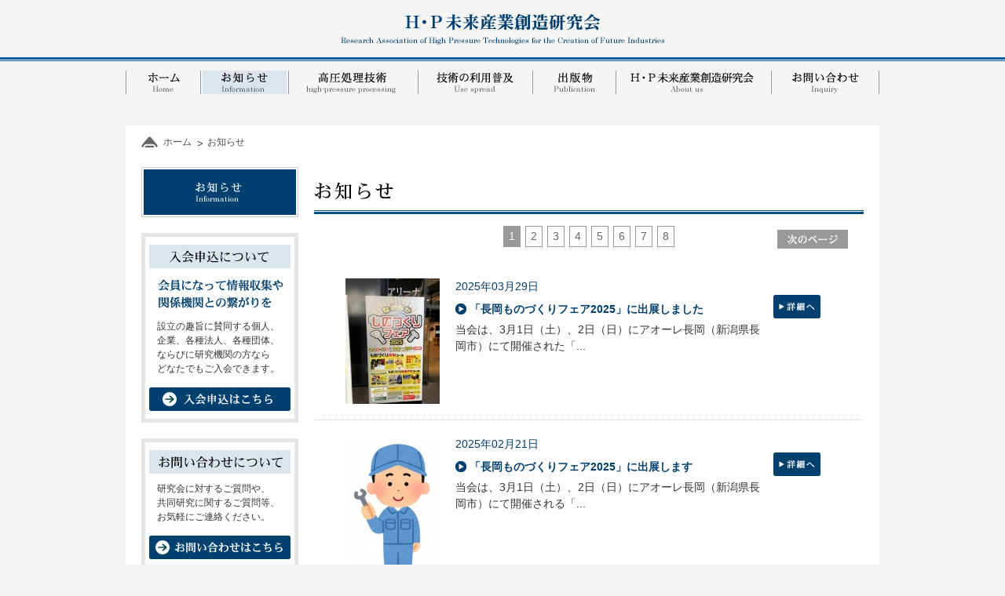

--- FILE ---
content_type: text/html; charset=UTF-8
request_url: http://www.ahp-future.com/cms/info/index/page:1
body_size: 4607
content:
<!DOCTYPE html>
<html lang="ja">
<head>
 <meta charset="utf-8">
 <title>お知らせ｜H・P未来産業創造研究会</title>

 <meta name="keywords" content="未来産業創造研究会,超高圧処理,長岡市">
 <meta name="description" content="Ｈ・P未来産業創造研究会では、超高圧処理に関わる新技術、特許の活用により、消費者のニーズを的確に捉え、新市場に挑戦すると共に、新事業を創造することを目的に活動を行っています。">
 <meta name="author" content="H・P未来産業創造研究会">
 <meta name="copyright" content="Copyright 2013 H・P未来産業創造研究会 All rights reserved.">
 <link rel="index" title="H・P未来産業創造研究会" href="https://www.ahp-future.com/">

 <!-- リセット・共通 -->
 <link rel="stylesheet" href="https://www.ahp-future.com/common/css/reset.css">
 <link rel="stylesheet" href="https://www.ahp-future.com/common/css/base.css">
 <link rel="stylesheet" href="https://www.ahp-future.com/common/css/print.css" media="print">
 <link rel="stylesheet" href="https://www.ahp-future.com/common/css/info.css">

 <!-- 基本JS -->
 <!--[if IE]><script src="/common/js/html5shiv-printshiv.js"></script><![endif]-->
 <!--[if IE]><script src="/common/js/selectivizr.js"></script><![endif]-->
 <!--[if IE 6]>
  <script src="/common/js/DD_belatedPNG.js"></script>
  <script>DD_belatedPNG.fix('#wrapper, .png_bg');</script>
 <![endif]-->
 <script src="/common/js/jquery-1.7.2.min.js"></script>
 <script src="/common/js/basic.js"></script><!-- スムーススクロール -->

 <script>
  (function(i,s,o,g,r,a,m){i['GoogleAnalyticsObject']=r;i[r]=i[r]||function(){
  (i[r].q=i[r].q||[]).push(arguments)},i[r].l=1*new Date();a=s.createElement(o),
  m=s.getElementsByTagName(o)[0];a.async=1;a.src=g;m.parentNode.insertBefore(a,m)
  })(window,document,'script','//www.google-analytics.com/analytics.js','ga');

  ga('create', 'UA-45324023-1', 'ahp-future.com');
  ga('send', 'pageview');

</script>


<!-- Google Tag Manager -->
<script>(function(w,d,s,l,i){w[l]=w[l]||[];w[l].push({'gtm.start':
new Date().getTime(),event:'gtm.js'});var f=d.getElementsByTagName(s)[0],
j=d.createElement(s),dl=l!='dataLayer'?'&l='+l:'';j.async=true;j.src=
'https://www.googletagmanager.com/gtm.js?id='+i+dl;f.parentNode.insertBefore(j,f);
})(window,document,'script','dataLayer','GTM-TD54VXF');</script>
<!-- End Google Tag Manager -->


</head>

<body>

<!-- Google Tag Manager (noscript) -->
<noscript><iframe src="https://www.googletagmanager.com/ns.html?id=GTM-TD54VXF"
height="0" width="0" style="display:none;visibility:hidden"></iframe></noscript>
<!-- End Google Tag Manager (noscript) -->


<!-- header -->
<header>
 <h1><a href="https://www.ahp-future.com/"><img src="/common/img/h-logo.png" alt="H・P未来産業創造研究会"></a></h1>
 <nav>
 <ul>
  <li><a href="https://www.ahp-future.com/"><img src="/common/img/home-off.png" alt="ホーム"></a></li>
  <li><a href="https://www.ahp-future.com/cms/info/"><img src="/common/img/info-on.png" alt="お知らせ"></a></li>
  <li><a href="https://www.ahp-future.com/high-press/"><img src="/common/img/high-press-off.png" alt="高圧処理技術"></a></li>
  <li><a href="https://www.ahp-future.com/spread/"><img src="/common/img/spread-off.png" alt="技術の利用普及"></a></li>
  <li><a href="https://www.ahp-future.com/publication/"><img src="/common/img/publication-off.png" alt="出版物"></a></li>
  <li><a href="https://www.ahp-future.com/about/"><img src="/common/img/about-off.png" alt="H・P未来産業創造研究会"></a></li>
  <li><a href="https://ahp-future-com.ssl-sixcore.jp/cms/inquiry/"><img src="/common/img/inquiry-off.png" alt="お問い合わせ"></a></li>
 </ul>
 </nav>
</header>




<!-- ★container -->
<div id="container">

<!-- ▼Topicspath -->
<ul id="topics-path">
 <li><a href="https://www.ahp-future.com/">ホーム</a></li>
 <li>お知らせ</li>
</ul>


 <!-- ●main -->
 <div id="main">
 <h1><img src="/info/img/title.png" alt="お知らせ"></h1>
 
 
 <!-- ページ送り -->
 <div id="paging">
  <ul>
  <li class="current">1</li> <li><a href="/cms/info/index/page:2">2</a></li> <li><a href="/cms/info/index/page:3">3</a></li> <li><a href="/cms/info/index/page:4">4</a></li> <li><a href="/cms/info/index/page:5">5</a></li> <li><a href="/cms/info/index/page:6">6</a></li> <li><a href="/cms/info/index/page:7">7</a></li> <li><a href="/cms/info/index/page:8">8</a></li>  </ul>
  <p class="next">
<a href="/cms/info/index/page:2"><img src='/info/img/bt-next.png'></a>  </p>
  <p class="prev">
  </p>
 </div>

 
 <!-- ▼一覧 -->
 <ul id="news-list">

 <!-- 1個分 -->
 <li>
  <div>
   <span>
    <time>2025年03月29日</time>
    <p><a href="/cms/info/detail/79">「長岡ものづくりフェア2025」に出展しました</a></p>
    <p>当会は、3月1日（土）、2日（日）にアオーレ長岡（新潟県長岡市）にて開催された「...</p>
   </span>
   <a href="/cms/info/detail/79"><img src="/info/img/bt-info.png" alt="詳細へ"></a>
   </div>
      <a href="/cms/info/detail/79"><img src="/uploads/images/s/67e7a683ab14f.jpg" width="120"></a>
    </li>
 <!-- 1個分 -->
 <li>
  <div>
   <span>
    <time>2025年02月21日</time>
    <p><a href="/cms/info/detail/78">「長岡ものづくりフェア2025」に出展します</a></p>
    <p>当会は、3月1日（土）、2日（日）にアオーレ長岡（新潟県長岡市）にて開催される「...</p>
   </span>
   <a href="/cms/info/detail/78"><img src="/info/img/bt-info.png" alt="詳細へ"></a>
   </div>
      <a href="/cms/info/detail/78"><img src="/uploads/images/s/67b82eadb9e51.jpg" width="120"></a>
    </li>
 <!-- 1個分 -->
 <li>
  <div>
   <span>
    <time>2025年01月24日</time>
    <p><a href="/cms/info/detail/77">Matching HUB Nagaoka 2024に出展しました</a></p>
    <p>当会は、12月10日にアオーレ長岡（新潟県・長岡市）にて開催された「Matching HUB ...</p>
   </span>
   <a href="/cms/info/detail/77"><img src="/info/img/bt-info.png" alt="詳細へ"></a>
   </div>
      <a href="/cms/info/detail/77"><img src="/uploads/images/s/6792d5a2ec38a.jpg" width="120"></a>
    </li>
 <!-- 1個分 -->
 <li>
  <div>
   <span>
    <time>2024年11月28日</time>
    <p><a href="/cms/info/detail/76">Matching HUB Nagaoka 2024に出展します</a></p>
    <p>当会は、12月10日（火）にアオーレ長岡（新潟県・長岡市）にて開催される「Matchin...</p>
   </span>
   <a href="/cms/info/detail/76"><img src="/info/img/bt-info.png" alt="詳細へ"></a>
   </div>
      <a href="/cms/info/detail/76"><img src="/uploads/images/s/67487d963baf1.jpg" width="120"></a>
    </li>
 <!-- 1個分 -->
 <li>
  <div>
   <span>
    <time>2024年11月28日</time>
    <p><a href="/cms/info/detail/75">「第65回高圧討論会」に参加しました</a></p>
    <p>当会は、11月13日～15日に岩手県民情報センターアイーナ（岩手・盛岡市）にて開催...</p>
   </span>
   <a href="/cms/info/detail/75"><img src="/info/img/bt-info.png" alt="詳細へ"></a>
   </div>
      <a href="/cms/info/detail/75"><img src="/uploads/images/s/67487c8588c60.jpg" width="120"></a>
    </li>
 <!-- 1個分 -->
 <li>
  <div>
   <span>
    <time>2024年11月08日</time>
    <p><a href="/cms/info/detail/74">「第65回高圧討論会」に参加します</a></p>
    <p>当会は、11月13日（水）から3日間、岩手県民情報センターアイーナ（岩手・盛岡市）...</p>
   </span>
   <a href="/cms/info/detail/74"><img src="/info/img/bt-info.png" alt="詳細へ"></a>
   </div>
      <a href="/cms/info/detail/74"><img src="/uploads/images/s/672e255ac1c89.jpg" width="120"></a>
    </li>
 <!-- 1個分 -->
 <li>
  <div>
   <span>
    <time>2024年10月18日</time>
    <p><a href="/cms/info/detail/73">「第14回おおた研究・開発フェア」に参加しました</a></p>
    <p>2024年10月10日（木）・11日（金）に、コングレス羽田（東京都大田区）にて「第14...</p>
   </span>
   <a href="/cms/info/detail/73"><img src="/info/img/bt-info.png" alt="詳細へ"></a>
   </div>
      <a href="/cms/info/detail/73"><img src="/uploads/images/s/6711ec942cc82.jpg" width="120"></a>
    </li>
 <!-- 1個分 -->
 <li>
  <div>
   <span>
    <time>2024年09月30日</time>
    <p><a href="/cms/info/detail/72">「第14回おおた研究・開発フェア」に出展します</a></p>
    <p>当会はコングレスクエア羽田およびPiO PARK（ピオパーク）（東京・大田区）にて10...</p>
   </span>
   <a href="/cms/info/detail/72"><img src="/info/img/bt-info.png" alt="詳細へ"></a>
   </div>
      <a href="/cms/info/detail/72"><img src="/uploads/images/s/66fa50c1bdd6e.jpeg" width="120"></a>
    </li>
 <!-- 1個分 -->
 <li>
  <div>
   <span>
    <time>2024年07月11日</time>
    <p><a href="/cms/info/detail/71">Ｈ・Ｐ未来産業創造研究会 令和6年度「総会」「研究商品報告会」「工場見学会、高圧利用説明会」開催のご案内</a></p>
    <p>H・P未来産業創造研究会の令和６年度総会並びに研究商品報告会を、下記の通り開催...</p>
   </span>
   <a href="/cms/info/detail/71"><img src="/info/img/bt-info.png" alt="詳細へ"></a>
   </div>
      <a href="/cms/info/detail/71"><img src="/uploads/images/s/668f711d0d547.jpg" width="120"></a>
    </li>
 <!-- 1個分 -->
 <li>
  <div>
   <span>
    <time>2024年03月01日</time>
    <p><a href="/cms/info/detail/70">「長岡ものづくりフェア2024」に出展しました</a></p>
    <p>H・P未来産業創造研究会は、2月25日(日)にアオーレ長岡で開催された「長岡ものづく...</p>
   </span>
   <a href="/cms/info/detail/70"><img src="/info/img/bt-info.png" alt="詳細へ"></a>
   </div>
      <a href="/cms/info/detail/70"><img src="/uploads/images/s/65e12ab6d5c3c.jpg" width="120"></a>
    </li>


 </ul>


 
 
 <!-- ページ送り -->
 <div id="paging">
  <ul>
  <li class="current">1</li> <li><a href="/cms/info/index/page:2">2</a></li> <li><a href="/cms/info/index/page:3">3</a></li> <li><a href="/cms/info/index/page:4">4</a></li> <li><a href="/cms/info/index/page:5">5</a></li> <li><a href="/cms/info/index/page:6">6</a></li> <li><a href="/cms/info/index/page:7">7</a></li> <li><a href="/cms/info/index/page:8">8</a></li>  </ul>
  <p class="next">
<a href="/cms/info/index/page:2"><img src='/info/img/bt-next.png'></a>  </p>
  <p class="prev">
  </p>
 </div>

 
 </div>
 <!-- ●end:main ////////////////////////////////////-->


 <!-- ●side -->
 <aside id="side">
  <h1><img src="/info/img/side-title.png" alt="お知らせ"></h1>

 
  <!-- ▼入会申し込み -->
  <section class="s-inquiry">
   <h1><img src="/common/img/member.png" alt="入会申込について"></h1>
   <img src="/common/img/member-copy.png" alt="会員になって情報収集や関係機関との繋がりを">
   <p>設立の趣旨に賛同する個人、<br>企業、各種法人、各種団体、<br>ならびに研究機関の方なら<br>どなたでもご入会できます。</p>
   <a href="https://www.ahp-future.com/inquiry/"><img src="/common/img/bt-member.png" alt="入会申込はこちら"></a>
  </section>


  <!-- ▼お問い合わせ -->
  <section class="s-inquiry">
   <h1><img src="/common/img/inquiry.png" alt="お問い合わせについて"></h1>
   <p>研究会に対するご質問や、<br>共同研究に関するご質問等、<br>お気軽にご連絡ください。</p>
   <a href="https://ahp-future-com.ssl-sixcore.jp/cms/inquiry/"><img src="/common/img/bt-inquiry.png" alt="お問い合わせはこちら"></a>
  </section>


  <!-- ▼企業開発商品の紹介 -->
  <section class="pick-up">
   <div>
    <h1><a href="/about/item.php"><img src="/common/img/pick-up.png" alt="企業開発商品の紹介"></a></h1>
    <p>Ｈ・P未来産業創造研究会の高圧処理に関わる新技術の利点を生かした関連商品の紹介いたします。</p>
   </div>
   <a href="/about/item.php"><img src="/common/img/img-pickup.jpg" alt=""></a>
  </section>


  <!-- ▼リンクバナー -->
  <section class="link-bn">
   <h1><img src="/common/img/link.png" alt="未来産業創造研究会HPリンクについて"></h1>
   <p>当会へのリンクをする場合は、<br>こちらのバナーでリンクして下さい</p>
   <ul>
    <li><img src="/common/img/banner03.jpg" alt="未来産業創造研究会バナー"></li>
   </ul>
   <a href="/common/zip/banner.zip"><img src="/common/img/bt-link.png" alt="zipファイルをダウンロードする"></a>
  </section>
 
 
 </aside>
 <!-- ●end:side ////////////////////////////////////-->
 
</div>
<!-- ★end:container -->




<!-- ▼footer -->
<footer id="footer">
  <nav>
    <ul>
      <li><a href="https://www.ahp-future.com/"><img src="/common/img/f_nav_home.gif" height="12" width="40" alt="ホーム"></a></li>
      <li><a href="https://www.ahp-future.com/cms/info/"><img src="/common/img/f_nav_info.gif" height="14" width="59" alt="お知らせ"></a></li>
      <li><a href="https://www.ahp-future.com/high-press/"><img src="/common/img/f_nav_high-press.gif" height="14" width="87" alt="高圧処理技術"></a></li>
      <li><a href="https://www.ahp-future.com/spread/"><img src="/common/img/f_nav_spread.gif" height="14" width="98" alt="技術の利用普及"></a></li>
      <li><a href="https://www.ahp-future.com/publication/"><img src="/common/img/f_nav_publication.gif" height="14" width="44" alt="出版物"></a></li>
      <li><a href="https://www.ahp-future.com/about/"><img src="/common/img/f_nav_about.gif" height="14" width="157" alt="H・P未来産業創造研究会"></a></li>
      <li><a href="https://ahp-future-com.ssl-sixcore.jp/cms/inquiry/"><img src="/common/img/f_nav_inquiry.gif" height="14" width="85" alt="お問い合わせ"></a></li>
    </ul>
  </nav>
  <section id="footer_box">
    <h1><img src="/common/img/ahp.gif" height="17" width="203" alt="Ｈ・Ｐ未来産業創造研究会"></h1>
    <section class="f_block">
      <h2><img src="/common/img/f_office.gif" height="20" width="680" alt="事務局"></h2>
      <div class="clearfix">
        <div class="Left_item">
          <p>〒940-0071<br>新潟県長岡市表町3-1-8 <span>リナシエビル3</span></p>
          <ul>
            <li>Tel:0258-32-4500</li>
            <li>Fax:0258-34-4500</li>
          </ul>
        </div>
        <div class="Right_item">
          <p>〒947-0193<br>新潟県小千谷市高梨町1003-1<span>（越後製菓株式会社 総合研究所内）</span></p>
          <ul>
            <li>Tel:0258-83-3288</li>
            <li>Fax:0258-83-4479</li>
          </ul>
        </div>
      </div>
    </section>
<!--
    <section class="f_block">
      <h2><img src="/common/img/f_base.gif" height="20" width="680" alt="開発拠点"></h2>
      <p>〒940-2135 　新潟県長岡市深沢町2085-16　ながおか新産業創造センター内</p>
    </section>
  </section>
-->
  <p id="copyright"><img src="/common/img/copyright.gif" height="12" width="249" alt="Copyright &copy; 2013 H・P未来産業創造研究会"></p>
</footer>

</body>
</html><!-- 0.1534s -->

--- FILE ---
content_type: text/css
request_url: https://www.ahp-future.com/common/css/reset.css
body_size: 2028
content:
@charset "utf-8";

/* =======================================================
	reset.css
	*This document validates as CSS level 3
	
	Author: Mamico Tosa
	Last modified: [ 2013/08/09 ]	
	CSS構成: 基本定義（リセット＆再定義＆汎用クラス）
	
	
	-----------------------------------------------------
	■フォントサイズ
	 root(html)には 62.5%(10px) で基準値を設定
	 body には 14px・1.4rem で14pxを設定
	 （※サイズ変更は、各要素に px・rem で指定）
	
======================================================= */


/* 要素のフォントサイズ、マージン・パディングのリセット */
html, body, div, span, object, iframe,
h1, h2, h3, h4, h5, h6, p, blockquote, pre,
abbr, address, cite, code,
del, dfn, em, img, ins, kbd, q, samp,
small, strong, sub, sup, var,
b, i,
dl, dt, dd, ol, ul, li,
fieldset, form, label, legend,
table, caption, tbody, tfoot, thead, tr, th, td,
article, aside, canvas, details, figcaption, figure,
footer, header, hgroup, menu, nav, section, summary,
time, mark, audio, video {
    margin : 0 ;
    padding : 0 ;
    border : 0 ;
    outline : 0 ;
    font-size : 100% ;
    vertical-align : baseline ;
    background : transparent ;
}


/* 新規追加要素をブロック要素へ変更 */
article, aside, details, figcaption, figure,
footer, header, hgroup, menu, nav, section { display : block ; }


/* ////////////////////////////////////////////////////////////////  ベース・リセット */

/* html */
html {
	font-size : 62.5% ; /* 10px 基準値 */
	overflow-y : scroll ; /* FFスクロールバー */
}

/* body */
body {
	color : #333333 ;
	background : #f5f5f5 url(../img/h-bg.png) left top repeat-x ;
	font-family : 'メイリオ', Meiryo, 'ヒラギノ角ゴ Pro W3', 'Hiragino Kaku Gothic Pro',  'ＭＳ Ｐゴシック', 'MS PGothic', sans-serif ;
	font-size : 14px ; font-size : 1.4rem ;
	line-height : 1.5 ;
}


/* heading */
h1, h2, h3, h4, h5, h6 {  }


/* img */
img {
	border : none ;
	vertical-align : top ;
	font-size : 0 ;
	line-height : 0 ;
}

/* リスト */
ol, ul { list-style : none ; }

/* 引用符 */
blockquote, q { quotes : none ; }
blockquote:before, blockquote:after,
q:before, q:after {
    content :'' ;
    content :none ;
}

/* a */
a {
    margin : 0 ;
    padding : 0 ;
    font-size : 100% ;
    vertical-align : baseline ;
    background : transparent ;
	color : #003f6d ;
}
a:hover {  }
a:hover img { opacity : 0.6 ; }

/* ins（利用時に背景色・文字色を再定義する） */
ins { text-decoration : none ; }

/* mark（利用時に背景色・文字色を再定義する） */
mark {  }

del { text-decoration : line-through ; }

/*IEでの点線下線・オーバー時にヘルプカーソル表示 */
abbr[title], dfn[title] {
    border-bottom : 1px dotted ;
    cursor : help ;
}

em { font-style : normal ; }

/* table */
/* セル罫線結合
table {
    border-collapse : collapse ;
    border-spacing : 0 ;
}
*/
table { /font-size : 100% ; }

/* hr */
hr {
    display : block ;
    height : 1px ;
    border : 0 ;
    border-top : 1px solid #cccccc ;
    margin : 1em 0 ;
    padding : 0 ;
}


/* form */  
button, fieldset, form, input, label, legend, select, textarea {   
	font-family : inherit ;   
	font-size : 100% ;   
	font-style : inherit ;   
	font-weight : inherit ;   
	margin : 0 ;   
	padding : 0 ;   
	vertical-align : baseline ;   
} 

/* 縦中央揃え */
input, select { vertical-align : middle ; }
/* label */
label { cursor : pointer ; }


/* ////////////////////////////////////////////////////////////////  汎用クラス */
.clear { clear : both ; }

/* 文字装飾 */
.bold { font-weight : bold ; }
.italic { font-style : italic ; }
.normal { font-weight : normal ; }

/* 左右配置 */
.left,
.Left_box,
.Left_item { float : left ; }
.right,
.Right_box,
.Right_item { float : right ; }

/* 水平配置 */
.A_Left { text-align : left ; }			/* 左 */
.A_Center { text-align : center ; }		/* 中 */
.A_Right { text-align : right ; }		/* 右 */


/* マージン */
.mt10 { margin-top: 10px !important; }
.mb10 { margin-bottom: 10px !important; }
.ml10 { margin-left: 10px !important; }
.mr10 { margin-right: 10px !important; }
.mt20 { margin-top: 20px !important; }
.mb20 { margin-bottom: 20px !important; }
.ml20 { margin-left: 20px !important; }
.mr20 { margin-right: 20px !important; }


/* clearfix */
.clearfix{
	zoom : 1 ; /*for IE 5.5-7*/
}
.clearfix:after {/*for modern browser*/
	content : "." ;
	display : block ;
	height : 0px ;
	clear : both ;
	visibility : hidden ;
}
* html .clearfix{
	display : inline-table ;
	/*\*/display : block ;/**/
}


--- FILE ---
content_type: text/css
request_url: https://www.ahp-future.com/common/css/base.css
body_size: 1600
content:
@charset "utf-8";

/* =======================================================
	base.css
	*This document validates as CSS level 3

	Author: Mamico Tosa
	Last modified: [ 2013/08/12 ]
	CSS構成: 基本骨格・共有パーツ（ヘッダー・フッター）

	-----------------------------------------------------
	■基本骨格
	header			 960px
	container		 960px
		main		 700px
		side		 200px
	footer
======================================================= */

/***************************************
TOC:
 *   01 : header
 *   02 : container,main,side
 *   03 : footer
***************************************/





/*  01 : header
---------------------------------------------------------------------- */
header {
	width : 960px ;
	margin : 0 auto 15px ;
}

header h1 {
	margin : 18px 0 33px ;
	text-align : center ;
}
header ul {
	width : 100% ;
	overflow : hidden ;
	background : url(../img/nav-bg.png) no-repeat ;
}
header li { float : left ; }
header li a:hover img { opacity : 0 ; }




/*  02 : container,main,side
---------------------------------------------------------------------- */
#container {
	width : 960px ;
	background : #ffffff url(../img/con-footer.png) left bottom no-repeat ;
	overflow : hidden ;
	margin : 40px auto ;
	padding-bottom : 40px ;
}
#container:before {
	content : "" ;
	display : block ;
	background : url(../img/con-head.png) no-repeat ;
	height : 10px ;
}


	/* メインエリア
	---------------------------------------- */
	#main {
		width : 700px ;
		overflow : hidden ;
		margin-right : 20px ;
		float : right ;
	}



	/* サイドエリア
	---------------------------------------- */
	#side {
		width : 200px ;
		margin-left : 20px ;
		float : left ;
	}

	#side section h1 { margin-bottom : 10px ; }
	#side section p { font-size : 12px ;	font-size : 1.2rem ; }

/* サイドメニュー
------------------------------------ */
#side h1 + ul {
	border-bottom : solid 1px #cccccc ;
	/zoom : 1 ;
	width: 202px;
}
#side h1 + ul li { width: 202px; }
#side h1 + ul a:hover img { opacity : 0 ; }

	/* 申込み・問合わせ */
	#side .s-inquiry,
	#side .pick-up,
	#side .link-bn {
		margin : 20px 0 0 ;
		padding : 10px 5px ;
		border : solid 5px #e6e6e6 ;
	}
	.s-inquiry p { margin : 10px 0 15px 10px ; }

	/* ピックアップ */
	#side .pick-up {
		overflow : hidden ;
		zoom : 1 ;
		padding : 10px ;
	}
	.pick-up div {
		width : 90px ;
		float : left ;
	}
	.pick-up div + img { float : right ; }

	/* バナー */
	#side .link-bn {
		overflow : hidden ;
		zoom : 1 ;
	}
	#side .link-bn p { font-size : 11px ;	font-size : 1.1rem ; }
	#side .link-bn ul { margin: 10px 0; }
	#side .link-bn ul li {
		margin-bottom: 5px;
		text-align: center;
		}
	.link-bn div {
		width : 90px ;
		float : left ;
	}
	.link-bn div + img { float : right ; }



	/* トピックスパス
	---------------------------------------- */
	#topics-path { margin : 0 20px 20px ; }
	#topics-path li {
		display : inline ;
		height : 23px ;
		line-height : 23px ;
		color : #4f4f4f ;
		font-size : 12px ;	font-size : 1.2rem ;
	}
	#topics-path li:nth-of-type(1) {
		background : url(../img/icon-home.png) no-repeat ;
		padding-left : 28px ;
	}
	#topics-path a {
		background : url(../img/arrow-01.png) right 5px no-repeat ;
		padding-right : 16px ;
		text-decoration : none ;
		color : #4f4f4f ;
	}
	#topics-path a:hover { text-decoration : underline ; }



/*  03 : footer
---------------------------------------------------------------------- */
footer { background: url(../img/footer-bg.png) top center repeat-x #00508A; }
footer nav ,
footer #footer_box ,
footer #copyright {
	width: 960px;
	margin: 0 auto;
	}

footer nav ul {
	margin: 0 20px;
	padding: 43px 0 60px;
	}
footer nav ul li {
	float: left;
	margin: 0 25px;
	}

footer #footer_box h1,
footer #footer_box .f_block h2,
footer #footer_box .f_block > p { text-align: center; }
footer #footer_box h1 { margin-bottom: 15px; }
footer #footer_box .f_block {
	color: #FFF;
	font-size: 12px; font-size: 1.2rem;
	}
footer #footer_box .f_block h2 { margin-bottom: 5px; }
footer #footer_box .f_block .clearfix {
	margin: 0 auto 30px;
	width: 680px;
	}
footer #footer_box .f_block .clearfix div p {}
footer #footer_box .f_block .clearfix div p span {
	font-size: 11px; font-size: 1.1rem;
}
footer #footer_box .f_block .clearfix div ul {
	margin-top: 10px;
	clear: both;
	overflow: hidden;
	/zoom: 1;
	}
footer #footer_box .f_block .clearfix div ul li {
	float: left;
	font-size: 13px; font-size: 1.3rem;
	font-weight: bold;
	padding-left: 18px;
	}
footer #footer_box .f_block .clearfix div ul li:nth-child(1) {
	background: url(../img/f_tel.gif) left center no-repeat;
	margin-right: 7px;
}
footer #footer_box .f_block .clearfix div ul li:nth-child(2) {
	background: url(../img/f_fax.gif) left center no-repeat;
	margin-right: 0;
}
footer #footer_box .f_block .clearfix .Left_item {}
footer #footer_box .f_block .clearfix .Right_item  {}
footer #copyright {
	margin-top: 55px;
	text-align: center;
	}


--- FILE ---
content_type: text/css
request_url: https://www.ahp-future.com/common/css/info.css
body_size: 1248
content:
@charset "utf-8";

/* =======================================================
	info.css
	*This document validates as CSS level 3
	
	Author: Mamico Tosa
	Last modified: [ 2013/08/12 ]	
	CSS構成: お知らせ専用
	
	-----------------------------------------------------
	■基本骨格
	container		 960px
		main		 700px
		side		 200px 
======================================================= */


/* 一覧ページ ------------------------------- */
#news-list { margin-bottom : 30px ; }
#news-list li {
	width : 620px ;
	padding : 0 40px 20px ;
	margin : 0 0 20px ;
	overflow : hidden ;
	border-bottom : dotted 1px #cccccc ;
}

#news-list div {
	width : 480px ;
	float : right ;
}
#news-list span {
	display : block ;
	width : 390px ;
	float : left ;
}
#news-list span + a {
	display : block ;
	width : 90px ;
	float : right ;
	margin-top : 1.5em ;
	text-align : center ;
}

#news-list time { color : #003f6e ; }
#news-list div p:nth-of-type(1) {
	margin : 8px 0 5px ;
	font-weight : bold ;
	background : url(../img/arrow-02.png) left 3px no-repeat ;
	padding-left : 18px ;
	/zoom : 1 ;
}
#news-list div a { text-decoration : none ; }
#news-list div a:hover { text-decoration : underline ; }


/* ページ送り */
#paging {
	margin : 15px 0 40px ;
	/margin-bottom : 30px ;
	position : relative ;
}
#paging ul {
	text-align : center ;
	letter-spacing : -0.40em ;
}
#paging li {
	letter-spacing : normal ;
	display : inline-block ;
	/display : inline ;
	/zoom : 1 ;
	border : solid 1px #999999 ;
	padding : 2px 6px ;
	margin : 0 3px ;
	color : #ffffff ;
	vertical-align : top ;
}
li.current { background : #999999 ; }
#paging a {
	text-decoration : none ;
	color : #666666 ;
	display : block ;
}
#paging a:hover {
	color : #003f6e ;
	text-decoration : underline ;
}
#paging p {
	position : absolute ;
	top : 5px ;
}
.next { right : 20px ; }
.prev { left : 20px ; }





/* 詳細ページ ------------------------------- */
article { margin : 30px 0 ; }
article h1 {
	background : #00406f ;
	padding : 5px 8px ;
	color : #ffffff ;
	font-size : 16px ;	font-size : 1.6rem ;
	font-weight : normal ;
}
article time {
	display : block ;
	margin : 10px 0 1em ;
	padding-bottom : 5px ;
	border-bottom : dotted 1px #cccccc ;
}
article p {
	margin : 1em 0 ;
	line-height : 1.7 ;
}
/* 写真 */
.photo {
	text-align : center ;
	padding-bottom : 1em ;
	border-bottom : dotted 1px #cccccc ;
	
	clear: both;
	overflow: hidden;
	/zoom: 1;
}
.photo img {
	float: left;
	width: 345px;
	margin: 0 10px 10px 0;
}
.photo img:nth-child(2n) { margin-right: 0; }
.photo img:last-child { margin-bottom: 0; }

.photo img:only-child { /* [単体の場合] */
	float: none;
	margin: 0 auto;
	text-align: center;
}



/* 追記 */
article #more { border-top: dotted 1px #cccccc; }
/* PDF*/
article ul.pdf { border-top: dotted 1px #cccccc; }
article ul.pdf li {
	border-bottom: dotted 1px #cccccc;
	padding: 10px 0;
}
article ul.pdf li:last-child {
	border-bottom: none;
	margin-bottom: -12px;
}
article ul.pdf li a {
	background: url(../../info/img/pdf.jpg) left center no-repeat;
	color: #029EEA;
	padding-left: 32px;
}
/* ボタン */
article p.A_Center {
	margn-top : 1.5em ;
	padding-top : 1em ;
	border-top : dotted 1px #cccccc ;
}

--- FILE ---
content_type: text/css
request_url: https://www.ahp-future.com/common/css/print.css
body_size: 255
content:
@charset "utf-8";

/* =======================================================
	print.css
	*This document validates as CSS level 3
	
	Author: Mamico Tosa
	Last modified: [ 2013/07/01 ]	
	CSS構成: 印刷用CSS
	
======================================================= */

header ul {
	/width : 963px ;
	/margin-right : -3px ;
}
